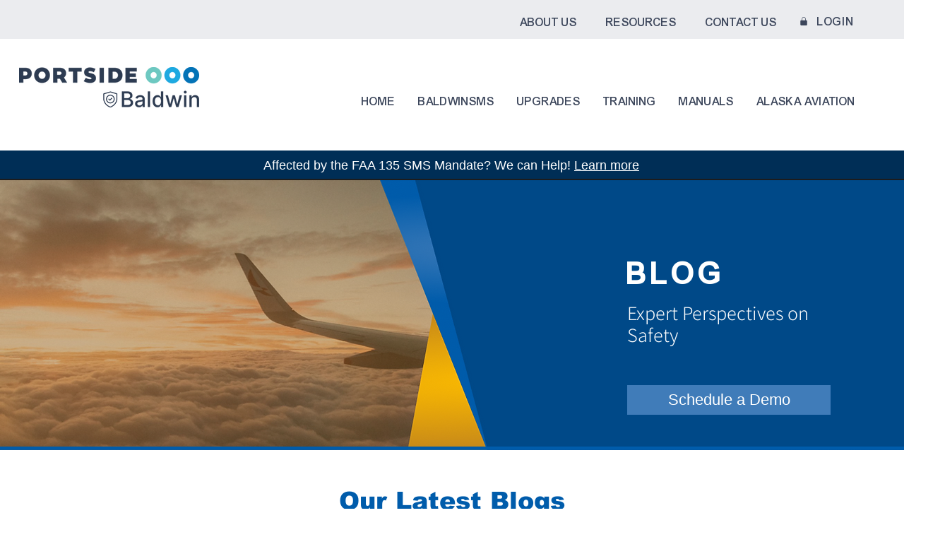

--- FILE ---
content_type: application/x-javascript
request_url: https://assets.adobedtm.com/175f7caa2b90/3394ab741b57/launch-04f0b4022c5d.min.js
body_size: 8423
content:
// For license information, see `https://assets.adobedtm.com/175f7caa2b90/3394ab741b57/launch-04f0b4022c5d.js`.
window._satellite=window._satellite||{},window._satellite.container={buildInfo:{minified:!0,buildDate:"2025-04-19T15:28:32Z",turbineBuildDate:"2024-08-22T17:32:44Z",turbineVersion:"28.0.0"},environment:{id:"ENf6c6bb87d4244fbe909949ec72a95bf3",stage:"production"},dataElements:{},extensions:{core:{displayName:"Core",hostedLibFilesBaseUrl:"https://assets.adobedtm.com/extensions/EPd22815afd48447aa955be6a3a012e3b5/",modules:{"core/src/lib/events/pageBottom.js":{name:"page-bottom",displayName:"Page Bottom",script:function(e,n,t){"use strict";var r=t("./helpers/pageLifecycleEvents");e.exports=function(e,n){r.registerPageBottomTrigger(n)}}},"core/src/lib/conditions/domain.js":{name:"domain",displayName:"Domain",script:function(e,n,t){"use strict";var r=t("@adobe/reactor-document"),o=/[|\\{}()[\]^$+*?.-]/g,i=function(e){if("string"!=typeof e)throw new TypeError("Expected a string");return e.replace(o,"\\$&")};e.exports=function(e){var n=r.location.hostname;return e.domains.some((function(e){return n.match(new RegExp("(^|\\.)"+i(e)+"$","i"))}))}}},"core/src/lib/events/helpers/pageLifecycleEvents.js":{script:function(e,n,t){"use strict";var r=t("@adobe/reactor-window"),o=t("@adobe/reactor-document"),i=-1!==r.navigator.appVersion.indexOf("MSIE 10"),a="WINDOW_LOADED",u="DOM_READY",c="PAGE_BOTTOM",s=[c,u,a],l=function(e,n){return{element:e,target:e,nativeEvent:n}},f={};s.forEach((function(e){f[e]=[]}));var d=function(e,n){s.slice(0,g(e)+1).forEach((function(e){m(n,e)}))},p=function(){return"complete"===o.readyState?a:"interactive"===o.readyState?i?null:u:void 0},g=function(e){return s.indexOf(e)},m=function(e,n){f[n].forEach((function(n){h(e,n)})),f[n]=[]},h=function(e,n){var t=n.trigger,r=n.syntheticEventFn;t(r?r(e):null)};r._satellite=r._satellite||{},r._satellite.pageBottom=d.bind(null,c),o.addEventListener("DOMContentLoaded",d.bind(null,u),!0),r.addEventListener("load",d.bind(null,a),!0),r.setTimeout((function(){var e=p();e&&d(e)}),0),e.exports={registerLibraryLoadedTrigger:function(e){e()},registerPageBottomTrigger:function(e){f[c].push({trigger:e})},registerDomReadyTrigger:function(e){f[u].push({trigger:e,syntheticEventFn:l.bind(null,o)})},registerWindowLoadedTrigger:function(e){f[a].push({trigger:e,syntheticEventFn:l.bind(null,r)})}}}}}}},company:{orgId:"AD246FC2526AB0CD0A490D44@AdobeOrg",dynamicCdnEnabled:!1},property:{name:"1008187 - Baldwin Safety and Compliance",settings:{domains:["baldwinaviation.com","baldwinsms.com"],undefinedVarsReturnEmpty:!1,ruleComponentSequencingEnabled:!1},id:"PR4fb5a7e2f363416eb3a80df9e1fc1e56"},rules:[{id:"RLb1bdd9709c9248408a927d3889b5cc6e",name:"1008187 - Global Page Load",events:[{modulePath:"core/src/lib/events/pageBottom.js",settings:{},ruleOrder:50}],conditions:[{modulePath:"core/src/lib/conditions/domain.js",settings:{domains:["baldwinaviation.com","baldwinsms.com"]}}],actions:[]}]};var _satellite=function(){"use strict";function e(e){return e&&e.__esModule&&Object.prototype.hasOwnProperty.call(e,"default")?e.default:e}function n(e){return"[object Object]"===Object.prototype.toString.call(e)}function t(e){var t,r;return!1!==n(e)&&(void 0===(t=e.constructor)||!1!==n(r=t.prototype)&&!1!==r.hasOwnProperty("isPrototypeOf"))}function r(e){return"string"==typeof e&&-1!==e.indexOf("[")&&-1!==e.indexOf("]")}function o(e){return e.substr(0,e.indexOf("["))}function i(e,n,t){if(e.length&&dn(n)){var a=e[0];if(1!==e.length){var u=e.slice(1);if(!r(a))return i(u,n[a],t);var c=n[a=o(a)];Array.isArray(c)&&c.forEach((function(e){return i(u,e,t)}))}else n.hasOwnProperty(a)&&"string"==typeof n[a]&&(n[a]=t(n[a]))}}if(window.atob){var a="undefined"!=typeof globalThis?globalThis:"undefined"!=typeof window?window:"undefined"!=typeof global?global:"undefined"!=typeof self?self:{},u=document,c=Object.assign,s=window,l=s,f=function(e,n,t,r){var o,i=Boolean(n&&Array.isArray(t)),a=Boolean(i&&e),u=document.createElement("a");if(i){var c=function(){var e=new Error("Unable to find the Library Embed Code for Dynamic Host Resolution.");throw e.code="dynamic_host_resolver_constructor_error",e};if(e&&(/^((https?:)?\/\/).+/.test(e)||c(),/^\/\/.+/.test(e)?u.href=l.location.protocol+e:u.href=e),u.hostname||c(),-1===t.indexOf(u.hostname)){var s=new Error("This library is not authorized for this domain. Please contact your CSM for more information.");throw s.code="dynamic_host_not_allowed",s}}var f=function(){if(null!=o)return o;if(a){var e=u.host;/:80$/.test(e)?e=e.replace(":80",""):/:80\/$/.test(e)?e=e.replace(":80/",""):/:443$/.test(e)?e=e.replace(":443",""):/:443\/$/.test(e)&&(e=e.replace(":443/","")),o=u.protocol+"//"+e}else o="";return o},d=function(e){return a&&"string"==typeof e?[f(),"/"===e.charAt(0)?e.slice(1):e].join("/"):e},p={getTurbineHost:f,decorateWithDynamicHost:d,get isDynamicEnforced(){return i}};return l&&r.onDebugChanged((function(e){e?l.dynamicHostResolver=p:delete l.dynamicHostResolver})),p},d=function(e){var n=[];return e.forEach((function(e){e.events&&e.events.forEach((function(t){n.push({rule:e,event:t})}))})),n.sort((function(e,n){return e.event.ruleOrder-n.event.ruleOrder}))},p="debug",g=function(e,n){var t=function(){return"true"===e.getItem(p)},r=function(n){e.setItem(p,n)},o=[],i=function(e){o.push(e)};return n.outputEnabled=t(),{onDebugChanged:i,getDebugEnabled:t,setDebugEnabled:function(e){t()!==e&&(r(e),n.outputEnabled=e,o.forEach((function(n){n(e)})))}}},m="Module did not export a function.",h=function(e,n,t){return function(r,o,i){i=i||[];var a=e.getModuleExports(r.modulePath);if("function"!=typeof a)throw new Error(m);var u=e.getModuleDefinition(r.modulePath),c=r.settings||{};!r.hasTransformedFilePaths&&u.filePaths&&(t(c,u.filePaths,r.modulePath),r.hasTransformedFilePaths=!0);var s=n(c,o);return a.bind(null,s).apply(null,i)}},v=function(e){return"string"==typeof e?e.replace(/\s+/g," ").trim():e},y={LOG:"log",INFO:"info",DEBUG:"debug",WARN:"warn",ERROR:"error"},b="\ud83d\ude80",w=10===parseInt((/msie (\d+)/.exec(navigator.userAgent.toLowerCase())||[])[1])?"[Launch]":b,E=!1,x=function(e){if(E&&window.console){var n=Array.prototype.slice.call(arguments,1);n.unshift(w),e!==y.DEBUG||window.console[e]||(e=y.INFO),window.console[e].apply(window.console,n)}},O=x.bind(null,y.LOG),P=x.bind(null,y.INFO),A=x.bind(null,y.DEBUG),I=x.bind(null,y.WARN),C=x.bind(null,y.ERROR),D=function(){var e=E;E=!0,x.apply(null,Array.prototype.concat(y.WARN,Array.prototype.slice.call(arguments))),e||(E=!1)},S={log:O,info:P,debug:A,warn:I,error:C,deprecation:D,get outputEnabled(){return E},set outputEnabled(e){E=e},createPrefixedLogger:function(e){var n="["+e+"]";return{log:O.bind(null,n),info:P.bind(null,n),debug:A.bind(null,n),warn:I.bind(null,n),error:C.bind(null,n)}}},_=s,j="com.adobe.reactor.",k=function(e,n){var t=j+(n||"");return{getItem:function(n){try{return _[e].getItem(t+n)}catch(e){return null}},setItem:function(n,r){try{return _[e].setItem(t+n,r),!0}catch(e){return!1}}}},T=k,R="dataElements.",L=T("sessionStorage",R),N=T("localStorage",R),B={PAGEVIEW:"pageview",SESSION:"session",VISITOR:"visitor"},M={},F=function(e){var n;try{n=JSON.stringify(e)}catch(e){}return n},V=v,U=S,$={setValue:function(e,n,t){var r;switch(n){case B.PAGEVIEW:return void(M[e]=t);case B.SESSION:return void((r=F(t))&&L.setItem(e,r));case B.VISITOR:return void((r=F(t))&&N.setItem(e,r))}},getValue:function(e,n){var t;switch(n){case B.PAGEVIEW:return M.hasOwnProperty(e)?M[e]:null;case B.SESSION:return null===(t=L.getItem(e))?t:JSON.parse(t);case B.VISITOR:return null===(t=N.getItem(e))?t:JSON.parse(t)}}},W=function(e,n,t,r){return"Failed to execute data element module "+e.modulePath+" for data element "+n+". "+t+(r?"\n"+r:"")},G=function(e,n,t,r,o){return function(i,a){var u=n(i);if(!u)return r?"":void 0;var c,s,l=u.storageDuration;try{c=e.getModuleExports(u.modulePath),s=e.getModuleDefinition(u.modulePath)}catch(e){return void U.error(W(u,i,e.message,e.stack))}if("function"==typeof c){var f,d=u.settings||{};!u.hasTransformedFilePaths&&s.filePaths&&(o(d,s.filePaths,u.modulePath),u.hasTransformedFilePaths=!0);try{f=c(t(d,a),a)}catch(e){return void U.error(W(u,i,e.message,e.stack))}return l&&(null!=f?$.setValue(i,l,f):f=$.getValue(i,l)),null==f&&null!=u.defaultValue&&(f=u.defaultValue),"string"==typeof f&&(u.cleanText&&(f=V(f)),u.forceLowerCase&&(f=f.toLowerCase())),f}U.error(W(u,i,"Module did not export a function."))}},H=v,q={text:function(e){return e.textContent},cleanText:function(e){return H(e.textContent)}},J=function(e,n,t){for(var r,o=e,i=0,a=n.length;i<a;i++){if(null==o)return;var u=n[i];if(t&&"@"===u.charAt(0)){var c=u.slice(1);o=q[c](o)}else if(o.getAttribute&&(r=u.match(/^getAttribute\((.+)\)$/))){var s=r[1];o=o.getAttribute(s)}else o=o[u]}return o},Z=function(e,n,t){return function(r,o){var i;if(n(r))i=t(r,o);else{var a=r.split("."),u=a.shift();"this"===u?o&&(i=J(o.element,a,!0)):"event"===u?o&&(i=J(o,a)):"target"===u?o&&(i=J(o.target,a)):i=J(e[u],a)}return i}},z=function(e,n){return function(t){var r=t.split(".")[0];return Boolean(n(t)||"this"===r||"event"===r||"target"===r||e.hasOwnProperty(r))}},Y=function(e,n,t){var r={exports:{}};return e.call(r.exports,r,r.exports,n,t),r.exports},K=Y,Q=S,X=function(){var e={},n=function(n){var t=e[n];if(!t)throw new Error("Module "+n+" not found.");return t},t=function(){Object.keys(e).forEach((function(e){try{r(e)}catch(t){var n="Error initializing module "+e+". "+t.message+(t.stack?"\n"+t.stack:"");Q.error(n)}}))},r=function(e){var t=n(e);return t.hasOwnProperty("exports")||(t.exports=K(t.definition.script,t.require,t.turbine)),t.exports};return{registerModule:function(n,t,r,o,i){var a={definition:t,extensionName:r,require:o,turbine:i};a.require=o,e[n]=a},hydrateCache:t,getModuleExports:r,getModuleDefinition:function(e){return n(e).definition},getModuleExtensionName:function(e){return n(e).extensionName}}},ee=S,ne=!1,te=function(e){return function(n,t){var r=e._monitors;r&&(ne||(ee.warn("The _satellite._monitors API may change at any time and should only be used for debugging."),ne=!0),r.forEach((function(e){e[n]&&e[n](t)})))}},re=S,oe=function(e,n,t){var r,o,i,a,u=[],c=function(r,o,i){if(!e(o))return r;u.push(o);var a=n(o,i);return u.pop(),null==a&&t?"":a};return r=function(e,n){var t=/^%([^%]+)%$/.exec(e);return t?c(e,t[1],n):e.replace(/%(.+?)%/g,(function(e,t){return c(e,t,n)}))},o=function(e,n){for(var t={},r=Object.keys(e),o=0;o<r.length;o++){var i=r[o],u=e[i];t[i]=a(u,n)}return t},i=function(e,n){for(var t=[],r=0,o=e.length;r<o;r++)t.push(a(e[r],n));return t},a=function(e,n){return"string"==typeof e?r(e,n):Array.isArray(e)?i(e,n):"object"==typeof e&&null!==e?o(e,n):e},function(e,n){return u.length>10?(re.error("Data element circular reference detected: "+u.join(" -> ")),e):a(e,n)}},ie=function(e){return function(){if("string"==typeof arguments[0])e[arguments[0]]=arguments[1];else if(arguments[0]){var n=arguments[0];for(var t in n)e[t]=n[t]}}},ae="undefined"!=typeof window&&window.Promise||void 0!==a&&a.Promise,ue=ae,ce=function(e,n,t){return function(r,o,i,a){return a.then((function(){var a,u=r.delayNext;return new ue((function(n,t){var o=e(r,i,[i]);if(!u)return n();var c=r.timeout,s=new ue((function(e,n){a=setTimeout((function(){n(new Error("A timeout occurred because the action took longer than "+c/1e3+" seconds to complete. "))}),c)}));ue.race([o,s]).then(n,t)})).catch((function(e){return clearTimeout(a),e=n(e),t(r,o,e),ue.reject(e)})).then((function(){clearTimeout(a)}))}))}},se=ae,le=function(e,n,t,r,o){return function(i,a,u,c){return c.then((function(){var c;return new se((function(n,t){var r=e(i,u,[u]),o=i.timeout,a=new se((function(e,n){c=setTimeout((function(){n(new Error("A timeout occurred because the condition took longer than "+o/1e3+" seconds to complete. "))}),o)}));se.race([r,a]).then(n,t)})).catch((function(e){return clearTimeout(c),e=n(e),r(i,a,e),se.reject(e)})).then((function(e){if(clearTimeout(c),!t(i,e))return o(i,a),se.reject()}))}))}},fe=ae.resolve(),de=function(e,n,t){return function(r,o){return r.conditions&&r.conditions.forEach((function(n){fe=e(n,r,o,fe)})),r.actions&&r.actions.forEach((function(e){fe=n(e,r,o,fe)})),fe=(fe=fe.then((function(){t(r)}))).catch((function(){}))}},pe=function(e){return Boolean(e&&"object"==typeof e&&"function"==typeof e.then)},ge=function(e,n,t,r){return function(o,i){var a;if(o.conditions)for(var u=0;u<o.conditions.length;u++){a=o.conditions[u];try{var c=e(a,i,[i]);if(pe(c))throw new Error("Rule component sequencing must be enabled on the property for this condition to function properly.");if(!n(a,c))return t(a,o),!1}catch(e){return r(a,o,e),!1}}return!0}},me=function(e,n){return function(t,r){e(t,r)&&n(t,r)}},he=function(e){return function(n){var t=e.getModuleDefinition(n.modulePath);return t&&t.displayName||n.modulePath}},ve=function(e){return function(n){var t=n.rule,r=n.event,o=e.getModuleDefinition(r.modulePath).name;return{$type:e.getModuleExtensionName(r.modulePath)+"."+o,$rule:{id:t.id,name:t.name}}}},ye=function(e,n,t,r,o,i){return function(a,u){var c=u.rule,s=u.event;s.settings=s.settings||{};try{var l=o(u);n(s,null,[function(n){var r=t(l,n);a((function(){e(r,c)}))}])}catch(e){i.error(r(s,c,e))}}},be=function(e,n,t,r){return function(o,i,a){var u=n(o);t.error(e(u,i.name,a)),r("ruleActionFailed",{rule:i,action:o})}},we=function(e,n,t,r){return function(o,i,a){var u=n(o);t.error(e(u,i.name,a)),r("ruleConditionFailed",{rule:i,condition:o})}},Ee=function(e,n,t){return function(r,o){var i=e(r);n.log('Condition "'+i+'" for rule "'+o.name+'" was not met.'),t("ruleConditionFailed",{rule:o,condition:r})}},xe=function(e,n){return function(t){e.log('Rule "'+t.name+'" fired.'),n("ruleCompleted",{rule:t})}},Oe=function(e,n,t){return function(r,o){var i;if(r.actions)for(var a=0;a<r.actions.length;a++){i=r.actions[a];try{e(i,o,[o])}catch(e){return void n(i,r,e)}}t(r)}},Pe=function(e,n,t,r){return function(o,i){r("ruleTriggered",{rule:i}),e?t(i,o):n(i,o)}},Ae=function(e,n,t){return'Failed to execute "'+e+'" for "'+n+'" rule. '+t.message+(t.stack?"\n"+t.stack:"")},Ie=function(e,n){return n&&!e.negate||!n&&e.negate},Ce=[],De=!1,Se=function(e){De?e():Ce.push(e)},_e=function(e,n,t){e(n).forEach((function(e){t(Se,e)})),De=!0,Ce.forEach((function(e){e()})),Ce=[]},je=function(e){if(e||(e=new Error("The extension triggered an error, but no error information was provided.")),!(e instanceof Error)){var n="object"==typeof e?JSON.stringify(e):String(e);e=new Error(n)}return e},ke={};Object.defineProperty(ke,"__esModule",{value:!0}),ke.isPlainObject=t;var Te,Re=S,Le=c,{isPlainObject:Ne}=ke,Be=function(e,n){return Ne(n=n||{})?n=Le({},n,e):Le(n,e),n.hasOwnProperty("type")||Object.defineProperty(n,"type",{get:function(){return Re.deprecation("Accessing event.type in Adobe Launch has been deprecated and will be removed soon. Please use event.$type instead."),n.$type}}),n},Me=function(e,n){return function(t,r){var o=e[t];if(o){var i=o.modules;if(i)for(var a=Object.keys(i),u=0;u<a.length;u++){var c=a[u],s=i[c];if(s.shared&&s.name===r)return n.getModuleExports(c)}}}},Fe=function(e,n){return function(){return n?e(n):{}}},Ve=function(e,n,t){return function(r){if(t){var o=r.split(".");o.splice(o.length-1||1,0,"min"),r=o.join(".")}return e(n)+r}},Ue=".js",$e=function(e){return e.substr(0,e.lastIndexOf("/"))},We=function(e,n){return-1!==e.indexOf(n,e.length-n.length)},Ge=function(e,n){We(n,Ue)||(n+=Ue);var t=n.split("/"),r=$e(e).split("/");return t.forEach((function(e){e&&"."!==e&&(".."===e?r.length&&r.pop():r.push(e))})),r.join("/")},He={exports:{}};Te=function(){function e(){for(var e=0,n={};e<arguments.length;e++){var t=arguments[e];for(var r in t)n[r]=t[r]}return n}function n(e){return e.replace(/(%[0-9A-Z]{2})+/g,decodeURIComponent)}function t(r){function o(){}function i(n,t,i){if("undefined"!=typeof document){"number"==typeof(i=e({path:"/"},o.defaults,i)).expires&&(i.expires=new Date(1*new Date+864e5*i.expires)),i.expires=i.expires?i.expires.toUTCString():"";try{var a=JSON.stringify(t);/^[\{\[]/.test(a)&&(t=a)}catch(e){}t=r.write?r.write(t,n):encodeURIComponent(String(t)).replace(/%(23|24|26|2B|3A|3C|3E|3D|2F|3F|40|5B|5D|5E|60|7B|7D|7C)/g,decodeURIComponent),n=encodeURIComponent(String(n)).replace(/%(23|24|26|2B|5E|60|7C)/g,decodeURIComponent).replace(/[\(\)]/g,escape);var u="";for(var c in i)i[c]&&(u+="; "+c,!0!==i[c]&&(u+="="+i[c].split(";")[0]));return document.cookie=n+"="+t+u}}function a(e,t){if("undefined"!=typeof document){for(var o={},i=document.cookie?document.cookie.split("; "):[],a=0;a<i.length;a++){var u=i[a].split("="),c=u.slice(1).join("=");t||'"'!==c.charAt(0)||(c=c.slice(1,-1));try{var s=n(u[0]);if(c=(r.read||r)(c,s)||n(c),t)try{c=JSON.parse(c)}catch(e){}if(o[s]=c,e===s)break}catch(e){}}return e?o[e]:o}}return o.set=i,o.get=function(e){return a(e,!1)},o.getJSON=function(e){return a(e,!0)},o.remove=function(n,t){i(n,"",e(t,{expires:-1}))},o.defaults={},o.withConverter=t,o}return t((function(){}))},He.exports=Te();var qe=He.exports,Je={get:qe.get,set:qe.set,remove:qe.remove},Ze=ae,ze=function(e,n){return new Ze((function(t,r){n.onload=function(){t(n)},n.onerror=function(){r(new Error("Failed to load script "+e))}}))},Ye=function(e){var n={};if(!e||"string"!=typeof e)return n;var t=e.trim().replace(/^[?#&]/,""),r=new URLSearchParams(t),o=r.keys();do{var i=o.next(),a=i.value;if(a){var u=r.getAll(a);1===u.length?n[a]=u[0]:n[a]=u}}while(!1===i.done);return n},Ke=function(e){var n="{{space}}",t=new URLSearchParams;return Object.keys(e).forEach((function(r){var o=e[r];"string"==typeof e[r]?o=o.replace(/ /g,n):["object","undefined"].includes(typeof o)&&!Array.isArray(o)&&(o=""),Array.isArray(o)?o.forEach((function(e){t.append(r,e)})):t.append(r,o)})),t.toString().replace(new RegExp(encodeURIComponent(n),"g"),"%20")},Qe="@adobe/reactor-",Xe={cookie:Je,document:u,"load-script":function(e){var n=document.createElement("script");n.src=e,n.async=!0;var t=ze(e,n);return document.getElementsByTagName("head")[0].appendChild(n),t},"object-assign":c,promise:ae,"query-string":{parse:function(e){return Ye(e)},stringify:function(e){return Ke(e)}},window:s},en=function(e){return function(n){if(0===n.indexOf(Qe)){var t=n.substr(Qe.length),r=Xe[t];if(r)return r}if(0===n.indexOf("./")||0===n.indexOf("../"))return e(n);throw new Error('Cannot resolve module "'+n+'".')}},nn=Me,tn=Fe,rn=Ve,on=S,an=Ge,un=en,cn=function(e,n,t,r,o,i,a){var u=e.extensions,c=e.buildInfo,s=e.environment,l=e.property.settings;if(u){var f=nn(u,n);Object.keys(u).forEach((function(d){var p=u[d],g=p.settings;Array.isArray(p.filePaths)&&(g=i(g,p.filePaths));var m=tn(r,g);if(p.modules){var h=on.createPrefixedLogger(p.displayName),v=rn(a,p.hostedLibFilesBaseUrl,c.minified),y={buildInfo:c,environment:s,property:{name:e.property.name,id:e.property.id},getDataElementValue:o,getExtensionSettings:m,getHostedLibFileUrl:v,getSharedModule:f,logger:h,propertySettings:l,replaceTokens:r,onDebugChanged:t.onDebugChanged,get debugEnabled(){return t.getDebugEnabled()}};Object.keys(p.modules).forEach((function(e){var t=p.modules[e],r=un((function(t){var r=an(e,t);return n.getModuleExports(r)}));n.registerModule(e,t,d,r,y)}))}})),n.hydrateCache()}return n},sn=Je,ln=S,fn=function(e,n,t,r,o){var i=ln.createPrefixedLogger("Custom Script");e.track=function(e){ln.log('"'+e+'" does not match any direct call identifiers.')},e.getVisitorId=function(){return null},e.property={name:n.property.name,id:n.property.id},e.company=n.company,e.buildInfo=n.buildInfo,e.environment=n.environment,e.logger=i,e.notify=function(e,n){switch(ln.deprecation("_satellite.notify is deprecated. Please use the `_satellite.logger` API."),n){case 3:i.info(e);break;case 4:i.warn(e);break;case 5:i.error(e);break;default:i.log(e)}},e.getVar=r,e.setVar=o,e.setCookie=function(e,n,t){var r="",o={};t&&(r=", { expires: "+t+" }",o.expires=t);var i='_satellite.setCookie is deprecated. Please use _satellite.cookie.set("'+e+'", "'+n+'"'+r+").";ln.deprecation(i),sn.set(e,n,o)},e.readCookie=function(e){return ln.deprecation('_satellite.readCookie is deprecated. Please use _satellite.cookie.get("'+e+'").'),sn.get(e)},e.removeCookie=function(e){ln.deprecation('_satellite.removeCookie is deprecated. Please use _satellite.cookie.remove("'+e+'").'),sn.remove(e)},e.cookie=sn,e.pageBottom=function(){},e.setDebug=t;var a=!1;Object.defineProperty(e,"_container",{get:function(){return a||(ln.warn("_satellite._container may change at any time and should only be used for debugging."),a=!0),n}})},{isPlainObject:dn}=ke,pn=u,gn=c,mn=f,hn=d,vn=g,yn=h,bn=G,wn=Z,En=z,xn=X,On=te,Pn=oe,An=ie,In=ce,Cn=le,Dn=de,Sn=ge,_n=me,jn=he,kn=ve,Tn=ye,Rn=be,Ln=we,Nn=Ee,Bn=xe,Mn=Oe,Fn=Pe,Vn=Ae,Un=Ie,$n=_e,Wn=je,Gn=Be,Hn=k,qn=cn,Jn=fn,Zn=function(e,n){return function(t,r,o){return e&&dn(t)&&Object.keys(t).length&&Array.isArray(r)&&r.length?(r.forEach((function(e){Boolean(null!=o&&/^core\/.*actions.*\/customCode\.js$/.test(o))&&"source"===e&&!t.isExternal||i(e.split("."),t,n)})),t):t}},zn=S,Yn=window._satellite;if(Yn&&!window.__satelliteLoaded){window.__satelliteLoaded=!0;var Kn=Yn.container;delete Yn.container;var Qn=gn({},Kn.buildInfo);Object.defineProperty(Qn,"environment",{get:function(){return zn.deprecation("container.buildInfo.environment is deprecated.Please use `container.environment.stage` instead"),Kn.environment.stage}}),Kn.buildInfo=Qn;var Xn,et=vn(Hn("localStorage"),zn),nt="";pn.currentScript&&pn.currentScript.getAttribute("src")&&(nt=pn.currentScript.getAttribute("src"));try{Xn=mn(nt,Boolean(Kn.company.dynamicCdnEnabled),Kn.company.cdnAllowList,et)}catch(e){throw zn.warn("Please review the following error:"),e}var tt,rt=Zn(Xn.isDynamicEnforced,Xn.decorateWithDynamicHost),ot=xn(),it=Kn.property.settings.undefinedVarsReturnEmpty,at=Kn.property.settings.ruleComponentSequencingEnabled,ut=Kn.dataElements||{},ct=function(e){return ut[e]},st=function(){return tt.apply(null,arguments)},lt=bn(ot,ct,st,it,rt),ft={},dt=An(ft),pt=En(ft,ct),gt=wn(ft,ct,lt);tt=Pn(pt,gt,it),Jn(Yn,Kn,et.setDebugEnabled,gt,dt),qn(Kn,ot,et,tt,lt,rt,Xn.decorateWithDynamicHost);var mt=On(Yn),ht=yn(ot,tt,rt),vt=jn(ot),yt=Nn(vt,zn,mt),bt=Ln(Vn,vt,zn,mt),wt=Rn(Vn,vt,zn,mt),Et=Bn(zn,mt),xt=Tn(Fn(at,_n(Sn(ht,Un,yt,bt),Mn(ht,wt,Et)),Dn(Cn(ht,Wn,Un,bt,yt),In(ht,Wn,wt),Et),mt),ht,Gn,Vn,kn(ot),zn);$n(hn,Kn.rules||[],xt)}return e(Yn)}console.warn("Adobe Launch is unsupported in IE 9 and below.")}();